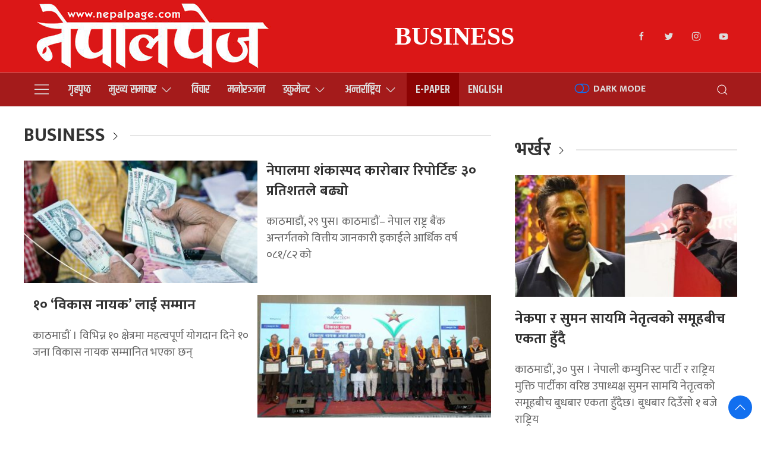

--- FILE ---
content_type: text/html; charset=UTF-8
request_url: https://www.nepalpage.com/category/business/
body_size: 13309
content:
<!DOCTYPE html>
<html lang="en">

  
		<meta property="fb:pages" content="102806264734051" />
        <!-- Required meta tags -->
        <meta charset="utf-8">
		<meta property="fb:pages" content="737640319702735" />
        <meta
            name="viewport"
            content="width=device-width, initial-scale=1, shrink-to-fit=no">
	
		
        <title>
            BUSINESS &laquo;             Nepal Page        </title>
        <meta name='robots' content='max-image-preview:large' />
	<style>img:is([sizes="auto" i], [sizes^="auto," i]) { contain-intrinsic-size: 3000px 1500px }</style>
	<link rel='dns-prefetch' href='//cdnjs.cloudflare.com' />
<link rel='dns-prefetch' href='//kit.fontawesome.com' />
<link rel='dns-prefetch' href='//cdn.jsdelivr.net' />
<link rel='dns-prefetch' href='//ajax.googleapis.com' />
<link rel='dns-prefetch' href='//fonts.googleapis.com' />
<link rel="alternate" type="application/rss+xml" title="Nepal Page &raquo; BUSINESS Category Feed" href="https://www.nepalpage.com/category/business/feed/" />
<script type="text/javascript">
/* <![CDATA[ */
window._wpemojiSettings = {"baseUrl":"https:\/\/s.w.org\/images\/core\/emoji\/16.0.1\/72x72\/","ext":".png","svgUrl":"https:\/\/s.w.org\/images\/core\/emoji\/16.0.1\/svg\/","svgExt":".svg","source":{"concatemoji":"https:\/\/www.nepalpage.com\/wp-includes\/js\/wp-emoji-release.min.js?ver=6.8.2"}};
/*! This file is auto-generated */
!function(s,n){var o,i,e;function c(e){try{var t={supportTests:e,timestamp:(new Date).valueOf()};sessionStorage.setItem(o,JSON.stringify(t))}catch(e){}}function p(e,t,n){e.clearRect(0,0,e.canvas.width,e.canvas.height),e.fillText(t,0,0);var t=new Uint32Array(e.getImageData(0,0,e.canvas.width,e.canvas.height).data),a=(e.clearRect(0,0,e.canvas.width,e.canvas.height),e.fillText(n,0,0),new Uint32Array(e.getImageData(0,0,e.canvas.width,e.canvas.height).data));return t.every(function(e,t){return e===a[t]})}function u(e,t){e.clearRect(0,0,e.canvas.width,e.canvas.height),e.fillText(t,0,0);for(var n=e.getImageData(16,16,1,1),a=0;a<n.data.length;a++)if(0!==n.data[a])return!1;return!0}function f(e,t,n,a){switch(t){case"flag":return n(e,"\ud83c\udff3\ufe0f\u200d\u26a7\ufe0f","\ud83c\udff3\ufe0f\u200b\u26a7\ufe0f")?!1:!n(e,"\ud83c\udde8\ud83c\uddf6","\ud83c\udde8\u200b\ud83c\uddf6")&&!n(e,"\ud83c\udff4\udb40\udc67\udb40\udc62\udb40\udc65\udb40\udc6e\udb40\udc67\udb40\udc7f","\ud83c\udff4\u200b\udb40\udc67\u200b\udb40\udc62\u200b\udb40\udc65\u200b\udb40\udc6e\u200b\udb40\udc67\u200b\udb40\udc7f");case"emoji":return!a(e,"\ud83e\udedf")}return!1}function g(e,t,n,a){var r="undefined"!=typeof WorkerGlobalScope&&self instanceof WorkerGlobalScope?new OffscreenCanvas(300,150):s.createElement("canvas"),o=r.getContext("2d",{willReadFrequently:!0}),i=(o.textBaseline="top",o.font="600 32px Arial",{});return e.forEach(function(e){i[e]=t(o,e,n,a)}),i}function t(e){var t=s.createElement("script");t.src=e,t.defer=!0,s.head.appendChild(t)}"undefined"!=typeof Promise&&(o="wpEmojiSettingsSupports",i=["flag","emoji"],n.supports={everything:!0,everythingExceptFlag:!0},e=new Promise(function(e){s.addEventListener("DOMContentLoaded",e,{once:!0})}),new Promise(function(t){var n=function(){try{var e=JSON.parse(sessionStorage.getItem(o));if("object"==typeof e&&"number"==typeof e.timestamp&&(new Date).valueOf()<e.timestamp+604800&&"object"==typeof e.supportTests)return e.supportTests}catch(e){}return null}();if(!n){if("undefined"!=typeof Worker&&"undefined"!=typeof OffscreenCanvas&&"undefined"!=typeof URL&&URL.createObjectURL&&"undefined"!=typeof Blob)try{var e="postMessage("+g.toString()+"("+[JSON.stringify(i),f.toString(),p.toString(),u.toString()].join(",")+"));",a=new Blob([e],{type:"text/javascript"}),r=new Worker(URL.createObjectURL(a),{name:"wpTestEmojiSupports"});return void(r.onmessage=function(e){c(n=e.data),r.terminate(),t(n)})}catch(e){}c(n=g(i,f,p,u))}t(n)}).then(function(e){for(var t in e)n.supports[t]=e[t],n.supports.everything=n.supports.everything&&n.supports[t],"flag"!==t&&(n.supports.everythingExceptFlag=n.supports.everythingExceptFlag&&n.supports[t]);n.supports.everythingExceptFlag=n.supports.everythingExceptFlag&&!n.supports.flag,n.DOMReady=!1,n.readyCallback=function(){n.DOMReady=!0}}).then(function(){return e}).then(function(){var e;n.supports.everything||(n.readyCallback(),(e=n.source||{}).concatemoji?t(e.concatemoji):e.wpemoji&&e.twemoji&&(t(e.twemoji),t(e.wpemoji)))}))}((window,document),window._wpemojiSettings);
/* ]]> */
</script>

<style id='wp-emoji-styles-inline-css' type='text/css'>

	img.wp-smiley, img.emoji {
		display: inline !important;
		border: none !important;
		box-shadow: none !important;
		height: 1em !important;
		width: 1em !important;
		margin: 0 0.07em !important;
		vertical-align: -0.1em !important;
		background: none !important;
		padding: 0 !important;
	}
</style>
<link rel='stylesheet' id='wp-block-library-css' href='https://www.nepalpage.com/wp-includes/css/dist/block-library/style.min.css?ver=6.8.2' type='text/css' media='all' />
<style id='classic-theme-styles-inline-css' type='text/css'>
/*! This file is auto-generated */
.wp-block-button__link{color:#fff;background-color:#32373c;border-radius:9999px;box-shadow:none;text-decoration:none;padding:calc(.667em + 2px) calc(1.333em + 2px);font-size:1.125em}.wp-block-file__button{background:#32373c;color:#fff;text-decoration:none}
</style>
<style id='global-styles-inline-css' type='text/css'>
:root{--wp--preset--aspect-ratio--square: 1;--wp--preset--aspect-ratio--4-3: 4/3;--wp--preset--aspect-ratio--3-4: 3/4;--wp--preset--aspect-ratio--3-2: 3/2;--wp--preset--aspect-ratio--2-3: 2/3;--wp--preset--aspect-ratio--16-9: 16/9;--wp--preset--aspect-ratio--9-16: 9/16;--wp--preset--color--black: #000000;--wp--preset--color--cyan-bluish-gray: #abb8c3;--wp--preset--color--white: #ffffff;--wp--preset--color--pale-pink: #f78da7;--wp--preset--color--vivid-red: #cf2e2e;--wp--preset--color--luminous-vivid-orange: #ff6900;--wp--preset--color--luminous-vivid-amber: #fcb900;--wp--preset--color--light-green-cyan: #7bdcb5;--wp--preset--color--vivid-green-cyan: #00d084;--wp--preset--color--pale-cyan-blue: #8ed1fc;--wp--preset--color--vivid-cyan-blue: #0693e3;--wp--preset--color--vivid-purple: #9b51e0;--wp--preset--gradient--vivid-cyan-blue-to-vivid-purple: linear-gradient(135deg,rgba(6,147,227,1) 0%,rgb(155,81,224) 100%);--wp--preset--gradient--light-green-cyan-to-vivid-green-cyan: linear-gradient(135deg,rgb(122,220,180) 0%,rgb(0,208,130) 100%);--wp--preset--gradient--luminous-vivid-amber-to-luminous-vivid-orange: linear-gradient(135deg,rgba(252,185,0,1) 0%,rgba(255,105,0,1) 100%);--wp--preset--gradient--luminous-vivid-orange-to-vivid-red: linear-gradient(135deg,rgba(255,105,0,1) 0%,rgb(207,46,46) 100%);--wp--preset--gradient--very-light-gray-to-cyan-bluish-gray: linear-gradient(135deg,rgb(238,238,238) 0%,rgb(169,184,195) 100%);--wp--preset--gradient--cool-to-warm-spectrum: linear-gradient(135deg,rgb(74,234,220) 0%,rgb(151,120,209) 20%,rgb(207,42,186) 40%,rgb(238,44,130) 60%,rgb(251,105,98) 80%,rgb(254,248,76) 100%);--wp--preset--gradient--blush-light-purple: linear-gradient(135deg,rgb(255,206,236) 0%,rgb(152,150,240) 100%);--wp--preset--gradient--blush-bordeaux: linear-gradient(135deg,rgb(254,205,165) 0%,rgb(254,45,45) 50%,rgb(107,0,62) 100%);--wp--preset--gradient--luminous-dusk: linear-gradient(135deg,rgb(255,203,112) 0%,rgb(199,81,192) 50%,rgb(65,88,208) 100%);--wp--preset--gradient--pale-ocean: linear-gradient(135deg,rgb(255,245,203) 0%,rgb(182,227,212) 50%,rgb(51,167,181) 100%);--wp--preset--gradient--electric-grass: linear-gradient(135deg,rgb(202,248,128) 0%,rgb(113,206,126) 100%);--wp--preset--gradient--midnight: linear-gradient(135deg,rgb(2,3,129) 0%,rgb(40,116,252) 100%);--wp--preset--font-size--small: 13px;--wp--preset--font-size--medium: 20px;--wp--preset--font-size--large: 36px;--wp--preset--font-size--x-large: 42px;--wp--preset--spacing--20: 0.44rem;--wp--preset--spacing--30: 0.67rem;--wp--preset--spacing--40: 1rem;--wp--preset--spacing--50: 1.5rem;--wp--preset--spacing--60: 2.25rem;--wp--preset--spacing--70: 3.38rem;--wp--preset--spacing--80: 5.06rem;--wp--preset--shadow--natural: 6px 6px 9px rgba(0, 0, 0, 0.2);--wp--preset--shadow--deep: 12px 12px 50px rgba(0, 0, 0, 0.4);--wp--preset--shadow--sharp: 6px 6px 0px rgba(0, 0, 0, 0.2);--wp--preset--shadow--outlined: 6px 6px 0px -3px rgba(255, 255, 255, 1), 6px 6px rgba(0, 0, 0, 1);--wp--preset--shadow--crisp: 6px 6px 0px rgba(0, 0, 0, 1);}:where(.is-layout-flex){gap: 0.5em;}:where(.is-layout-grid){gap: 0.5em;}body .is-layout-flex{display: flex;}.is-layout-flex{flex-wrap: wrap;align-items: center;}.is-layout-flex > :is(*, div){margin: 0;}body .is-layout-grid{display: grid;}.is-layout-grid > :is(*, div){margin: 0;}:where(.wp-block-columns.is-layout-flex){gap: 2em;}:where(.wp-block-columns.is-layout-grid){gap: 2em;}:where(.wp-block-post-template.is-layout-flex){gap: 1.25em;}:where(.wp-block-post-template.is-layout-grid){gap: 1.25em;}.has-black-color{color: var(--wp--preset--color--black) !important;}.has-cyan-bluish-gray-color{color: var(--wp--preset--color--cyan-bluish-gray) !important;}.has-white-color{color: var(--wp--preset--color--white) !important;}.has-pale-pink-color{color: var(--wp--preset--color--pale-pink) !important;}.has-vivid-red-color{color: var(--wp--preset--color--vivid-red) !important;}.has-luminous-vivid-orange-color{color: var(--wp--preset--color--luminous-vivid-orange) !important;}.has-luminous-vivid-amber-color{color: var(--wp--preset--color--luminous-vivid-amber) !important;}.has-light-green-cyan-color{color: var(--wp--preset--color--light-green-cyan) !important;}.has-vivid-green-cyan-color{color: var(--wp--preset--color--vivid-green-cyan) !important;}.has-pale-cyan-blue-color{color: var(--wp--preset--color--pale-cyan-blue) !important;}.has-vivid-cyan-blue-color{color: var(--wp--preset--color--vivid-cyan-blue) !important;}.has-vivid-purple-color{color: var(--wp--preset--color--vivid-purple) !important;}.has-black-background-color{background-color: var(--wp--preset--color--black) !important;}.has-cyan-bluish-gray-background-color{background-color: var(--wp--preset--color--cyan-bluish-gray) !important;}.has-white-background-color{background-color: var(--wp--preset--color--white) !important;}.has-pale-pink-background-color{background-color: var(--wp--preset--color--pale-pink) !important;}.has-vivid-red-background-color{background-color: var(--wp--preset--color--vivid-red) !important;}.has-luminous-vivid-orange-background-color{background-color: var(--wp--preset--color--luminous-vivid-orange) !important;}.has-luminous-vivid-amber-background-color{background-color: var(--wp--preset--color--luminous-vivid-amber) !important;}.has-light-green-cyan-background-color{background-color: var(--wp--preset--color--light-green-cyan) !important;}.has-vivid-green-cyan-background-color{background-color: var(--wp--preset--color--vivid-green-cyan) !important;}.has-pale-cyan-blue-background-color{background-color: var(--wp--preset--color--pale-cyan-blue) !important;}.has-vivid-cyan-blue-background-color{background-color: var(--wp--preset--color--vivid-cyan-blue) !important;}.has-vivid-purple-background-color{background-color: var(--wp--preset--color--vivid-purple) !important;}.has-black-border-color{border-color: var(--wp--preset--color--black) !important;}.has-cyan-bluish-gray-border-color{border-color: var(--wp--preset--color--cyan-bluish-gray) !important;}.has-white-border-color{border-color: var(--wp--preset--color--white) !important;}.has-pale-pink-border-color{border-color: var(--wp--preset--color--pale-pink) !important;}.has-vivid-red-border-color{border-color: var(--wp--preset--color--vivid-red) !important;}.has-luminous-vivid-orange-border-color{border-color: var(--wp--preset--color--luminous-vivid-orange) !important;}.has-luminous-vivid-amber-border-color{border-color: var(--wp--preset--color--luminous-vivid-amber) !important;}.has-light-green-cyan-border-color{border-color: var(--wp--preset--color--light-green-cyan) !important;}.has-vivid-green-cyan-border-color{border-color: var(--wp--preset--color--vivid-green-cyan) !important;}.has-pale-cyan-blue-border-color{border-color: var(--wp--preset--color--pale-cyan-blue) !important;}.has-vivid-cyan-blue-border-color{border-color: var(--wp--preset--color--vivid-cyan-blue) !important;}.has-vivid-purple-border-color{border-color: var(--wp--preset--color--vivid-purple) !important;}.has-vivid-cyan-blue-to-vivid-purple-gradient-background{background: var(--wp--preset--gradient--vivid-cyan-blue-to-vivid-purple) !important;}.has-light-green-cyan-to-vivid-green-cyan-gradient-background{background: var(--wp--preset--gradient--light-green-cyan-to-vivid-green-cyan) !important;}.has-luminous-vivid-amber-to-luminous-vivid-orange-gradient-background{background: var(--wp--preset--gradient--luminous-vivid-amber-to-luminous-vivid-orange) !important;}.has-luminous-vivid-orange-to-vivid-red-gradient-background{background: var(--wp--preset--gradient--luminous-vivid-orange-to-vivid-red) !important;}.has-very-light-gray-to-cyan-bluish-gray-gradient-background{background: var(--wp--preset--gradient--very-light-gray-to-cyan-bluish-gray) !important;}.has-cool-to-warm-spectrum-gradient-background{background: var(--wp--preset--gradient--cool-to-warm-spectrum) !important;}.has-blush-light-purple-gradient-background{background: var(--wp--preset--gradient--blush-light-purple) !important;}.has-blush-bordeaux-gradient-background{background: var(--wp--preset--gradient--blush-bordeaux) !important;}.has-luminous-dusk-gradient-background{background: var(--wp--preset--gradient--luminous-dusk) !important;}.has-pale-ocean-gradient-background{background: var(--wp--preset--gradient--pale-ocean) !important;}.has-electric-grass-gradient-background{background: var(--wp--preset--gradient--electric-grass) !important;}.has-midnight-gradient-background{background: var(--wp--preset--gradient--midnight) !important;}.has-small-font-size{font-size: var(--wp--preset--font-size--small) !important;}.has-medium-font-size{font-size: var(--wp--preset--font-size--medium) !important;}.has-large-font-size{font-size: var(--wp--preset--font-size--large) !important;}.has-x-large-font-size{font-size: var(--wp--preset--font-size--x-large) !important;}
:where(.wp-block-post-template.is-layout-flex){gap: 1.25em;}:where(.wp-block-post-template.is-layout-grid){gap: 1.25em;}
:where(.wp-block-columns.is-layout-flex){gap: 2em;}:where(.wp-block-columns.is-layout-grid){gap: 2em;}
:root :where(.wp-block-pullquote){font-size: 1.5em;line-height: 1.6;}
</style>
<link rel='stylesheet' id='uikit-style-css' href='https://cdn.jsdelivr.net/npm/uikit@3.4.6/dist/css/uikit.min.css?ver=6.8.2' type='text/css' media='all' />
<link rel='stylesheet' id='base-style-css' href='https://www.nepalpage.com/wp-content/themes/nepalpage/css/base.css?ver=6.8.2' type='text/css' media='all' />
<link rel='stylesheet' id='google-font-css' href='https://fonts.googleapis.com/css?family=Mukta%3A400%2C500%2C700&#038;subset=devanagari&#038;ver=6.8.2' type='text/css' media='all' />
<link rel='stylesheet' id='google-Khand-css' href='https://fonts.googleapis.com/css2?family=Khand%3Awght%40600%3B700&#038;display=swap&#038;ver=6.8.2' type='text/css' media='all' />
<link rel='stylesheet' id='appharu-style-css' href='https://www.nepalpage.com/wp-content/themes/nepalpage/style.css?ver=25.6.1' type='text/css' media='all' />
<script type="text/javascript" src="https://kit.fontawesome.com/7d59914bdd.js?ver=6.8.2" id="font-awesome-js"></script>
<link rel="https://api.w.org/" href="https://www.nepalpage.com/wp-json/" /><link rel="alternate" title="JSON" type="application/json" href="https://www.nepalpage.com/wp-json/wp/v2/categories/8" /><link rel="EditURI" type="application/rsd+xml" title="RSD" href="https://www.nepalpage.com/xmlrpc.php?rsd" />
<meta name="generator" content="WordPress 6.8.2" />
<link rel="icon" href="https://www.nepalpage.com/wp-content/uploads/2021/07/cropped-Nepal-page-logo-png-32x32.png" sizes="32x32" />
<link rel="icon" href="https://www.nepalpage.com/wp-content/uploads/2021/07/cropped-Nepal-page-logo-png-192x192.png" sizes="192x192" />
<link rel="apple-touch-icon" href="https://www.nepalpage.com/wp-content/uploads/2021/07/cropped-Nepal-page-logo-png-180x180.png" />
<meta name="msapplication-TileImage" content="https://www.nepalpage.com/wp-content/uploads/2021/07/cropped-Nepal-page-logo-png-270x270.png" />
        <!-- Global site tag (gtag.js) - Google Analytics -->
<script async src="https://www.googletagmanager.com/gtag/js?id=UA-175316554-1"></script>
<script>
  window.dataLayer = window.dataLayer || [];
  function gtag(){dataLayer.push(arguments);}
  gtag('js', new Date());

  gtag('config', 'UA-175316554-1');
</script>

    </head>

    <body>
        <div id="fb-root"></div>
        <script>
            (function (d, s, id) {
                var js,
                    fjs = d.getElementsByTagName(s)[0];
                if (d.getElementById(id)) 
                    return;
                js = d.createElement(s);
                js.id = id;
                js.src = "//connect.facebook.net/en_US/sdk.js#xfbml=1&version=v2.10&appId=40151482661930" +
                        "1";
                fjs
                    .parentNode
                    .insertBefore(js, fjs);
            }(document, 'script', 'facebook-jssdk'));
        </script>
        
        <nav class="top-nav cat-8 cat-0">
            
            <div class="uk-container">
                <div uk-grid="uk-grid">
                    <div class="uk-width-2-5@m">
                        <ul class="uk-navbar-nav">
                            <li class="uk-active" style="position: relative;">
                            <a href="/"><img src="https://www.nepalpage.com/wp-content/themes/nepalpage/img/nepalpage-logo.png" alt="Logo" class="ah-khb-logo"></a>

                            </li>
                        </ul>
                    </div>
                    <div class="uk-width-2-5@m  uk-flex uk-flex-center mobile-headaer-social" style="align-items: center;">
                                <div>
                                <h1 class="custom-title uk-margin-remove-bottom cat-8">
                                    BUSINESS                                </h1>

                                </div>                           
                            </div>
                        <div class="uk-width-1-5@m uk-flex uk-flex-middle uk-flex-right mobile-headaer-social">
                            <nav  class="uk-navbar-container" style="background: transparent;" uk-navbar>
                                <div class="uk-navbar-right">
                                    <ul class="uk-navbar-nav social-icon">
                                    <li>
                                    <a href="https://www.facebook.com/Nepalpageofficial/" target="_blank">
                                        <span uk-icon="icon: facebook; ratio: 0.8"></span>
                                    </a>
                                </li>
                                <li>
                                    <a href="https://twitter.com/nepalpageabc" target="_blank">
                                        <span uk-icon="icon: twitter; ratio: 0.8"></span></a>
                                </li>
                                <li>
                                    <a href="/" target="_blank">
                                        <span uk-icon="icon: instagram; ratio: 0.8"></span></a>
                                </li>
                                <li>
                                    <a href="https://www.youtube.com/channel/UC2srO697v2SMMdLNLsldAkg" target="_blank">
                                        <span uk-icon="icon: youtube; ratio: 0.8"></span></a>
                                </li>

                                    </ul>

                                </div>

                            </nav>
                        </div>

                    </div>
                </div>
            </div>

        <div class="np-border wbg catnav-8" uk-sticky="uk-sticky" style="z-index: 990;">
            <div class="uk-container">
                <nav class="uk-navbar uk-position-relative nav-edit" uk-navbar>
    <div class="uk-navbar-left">
        <ul class="uk-navbar-nav menu-icon">
            <li uk-toggle="target: #offcanvas-nav">
                <a href="!" style="color:#ddd;"><span uk-icon="icon: menu;ratio: 1.5"></span></a>
            </li>
        </ul>
    </div>
    <div class="uk-navbar-left uk-visible@m">
        <ul class="uk-navbar-nav navigation-bar">
            <li>
                <a href="/">गृहपृष्‍ठ</a>
            </li>
            <li>
                <a href="/?cat=3">मुख्य समाचार<span uk-icon="icon: chevron-down; ratio: 1.2" class="dropdown-icon"></span></a>
                <div class="uk-navbar-dropdown dropdown-list">
                    <ul class="uk-nav uk-navbar-dropdown-nav">
                        <li><a href="/?cat=11">राजनीति</a></li>
                        <li><a href="/?cat=8">व्यवसाय</a></li>
                        <li><a href="/?cat=10">धर्म/संस्कृति</a></li>
                        <li><a href="/?cat=9">जीवनशैली</a></li>
                        <li><a href="/?cat=49">स्वास्थ्य</a></li>
                        <li><a href="/?cat=14">खेलकुद</a></li>
                    </ul>
                </div>
            </li>
            <li>
                <a href="/?cat=12">विचार</a>
            </li>
            <li>
                <a href="/?cat=4">मनोरञ्जन</a>
            </li>
            <li>
                <a href="/?cat=128">डकुमेन्ट<span uk-icon="icon: chevron-down; ratio: 1.2"
                        class="dropdown-icon"></span></a>
                <div class="uk-navbar-dropdown dropdown-list">
                    <ul class="uk-nav uk-navbar-dropdown-nav">
                        <li><a href="/?cat=135">LETTERS </a></li>
                        <li><a href="/?cat=136">BOOK </a></li>
                        <li><a href="/?cat=137">APPEAL</a></li>
                    </ul>
                </div>
            </li>
            <li>
                <a href="/?cat=6">अन्तर्राष्ट्रिय<span uk-icon="icon: chevron-down; ratio: 1.2" class="dropdown-icon"></span></a>
                <div class="uk-navbar-dropdown dropdown-list">
                    <ul class="uk-nav uk-navbar-dropdown-nav">
                        <li><a href="/?cat=146">SOUTH ASIA </a></li>
                        <li><a href="/?cat=147">USA</a></li>
                        <li><a href="/?cat=148">EUROPE</a></li>
                        <li><a href="/?cat=152">AUS</a></li>
                        <li><a href="/?cat=151">MIDDLE EAST</a></li>
                        <li><a href="/?cat=150">WEST ASIA</a></li>
                        <li><a href="/?cat=149">IN GROUND</a></li>
                    </ul>
                </div>
            </li>
            <li>
                <a href="https://www.nepalpage.com/nepal-page-epaper/" style="background: #8b0303;">E-paper</a>
            </li>
            <li>
                <a href="https://english.nepalpage.com/">English</a>
            </li>
        </ul>
    </div>

    <div class="uk-navbar-right">
        <ul class="uk-navbar-nav uk-flex-right@m">
            <li title="Dark Mode">
                <a href="#" style="color:#ddd;">
                    <label>
                        <input id="dmcheck" class="uk-checkbox" type="checkbox">
                        <svg id="dmoff" class="bi bi-toggle-off" width="30px" height="25px" viewBox="0 0 16 16"
                            fill="currentColor" xmlns="http://www.w3.org/2000/svg">
                            <path fill-rule="evenodd"
                                d="M11 4a4 4 0 010 8H8a4.992 4.992 0 002-4 4.992 4.992 0 00-2-4h3zm-6 8a4 4 0 110-8 4 4 0 010 8zM0 8a5 5 0 005 5h6a5 5 0 000-10H5a5 5 0 00-5 5z"
                                clip-rule="evenodd" />
                        </svg>
                        <svg id="dmon" class="bi bi-toggle-on" width="30px" height="25px" viewBox="0 0 16 16"
                            fill="currentColor" xmlns="http://www.w3.org/2000/svg">
                            <path fill-rule="evenodd"
                                d="M5 3a5 5 0 000 10h6a5 5 0 000-10H5zm6 9a4 4 0 100-8 4 4 0 000 8z"
                                clip-rule="evenodd" />
                        </svg>
                        <span class="uk-visible@m">Dark Mode</span>
                    </label>
                </a>
            </li>
            <li class="uk-visible@m search-mobile">
                <a href="#">
                    <form action="/" role="search" class="uk-search uk-search-default" method="get">
                        <button class="uk-search-icon-flip" uk-search-icon></button>
                        <input name="s" id="s" class="uk-search-input" type="search"
                            value="" style="border:none" placeholder="Search...">
                    </form>
                </a>
            </li>
        </ul>

    </div>
    <div class="uk-navbar-right">

        <a class="uk-navbar-toggle" href="#modal-full" uk-search-icon uk-toggle></a>

    </div>
</nav>
<div id="modal-full" class="uk-modal-full uk-modal" uk-modal>
    <div class="uk-modal-dialog uk-flex uk-flex-center uk-flex-middle" uk-height-viewport>
        <button class="uk-modal-close-full" type="button" uk-close></button>
        <form action="/" role="search" class="uk-search uk-search-large">
            <input class="uk-search-input uk-text-center" name="s" id="s" type="search" placeholder="Search..."
                autofocus value="">
        </form>
    </div>
</div>            </div>
        </div>
        </nav>

        <div id="offcanvas-nav" class="uk-offcanvas" uk-offcanvas="mode: push; overlay: true">
    <div class="uk-offcanvas-bar">
                <img data-src="https://www.nepalpage.com/wp-content/uploads/2020/11/footer-nepal-page.png" width="" height="" alt="" uk-img> 
        <hr>
        <div class="uk-hidden@m search-mobile">
            <form action="/" role="search" class="uk-search uk-search-default">
                <button class="uk-search-icon-flip" uk-search-icon></button>
                <input name="s" id="s" class="uk-search-input" type="search" value=""
                    style="border:none" placeholder="Search...">
            </form>
            <hr>
        </div>
        <div class="uk-section uk-padding-remove-top uk-margin-small-bottom uk-padding-remove-bottom">
            <div class="uk-container uk-padding-remove">
                <div class="uk-grid-match uk-child-width-1-2@m" uk-grid>
                    <div>
                        <ul class="uk-list uk-list-divider">
                            <li><a href="/"><span class="uk-margin-small-right" uk-icon="home"></span>गृहपृष्‍ठ</a></li>
                            <li><a href="/?cat=2"><span class="uk-margin-small-right" uk-icon="file-edit"></span>मुख्य समाचार</a></li>
                            <li><a href="/?cat=11"><span class="uk-margin-small-right" uk-icon="users"></span>राजनीति</a></li>
                            <li><a href="/?cat=7"><span class="uk-margin-small-right" uk-icon="microphone"></span>अन्तर्वार्ता</a></li>
                            <li><a href="/?cat=8"><span class="uk-margin-small-right" uk-icon="users"></span>व्यवसाय</a></li>
                            <li><a href="/?cat=14"><span class="uk-margin-small-right" uk-icon="lifesaver"></span>खेलकुद</a></li>
                            <li><a href="/?cat=9"><span class="uk-margin-small-right" uk-icon="triangle-right"></span>जीवनशैली</a></li>
                            <li><a href="/?cat=4"><span class="uk-margin-small-right" uk-icon="happy"></span>मनोरञ्जन</a></li>
                            <li><a href="/?cat=6"><span class="uk-margin-small-right" uk-icon="world"></span>अन्तर्राष्ट्रिय</a></li>
                        </ul>
                    </div>
                    <div>
                        <ul class="uk-list uk-list-divider">
                            <li>
                                <a href="/?cat=127"><strong><span class="uk-margin-small-right" uk-icon="triangle-down"></span>प्रदेश</strong></a> 
                            </li>
                            <li><a href="/?cat=129"><img class="uk-border-circle mr-2" width="40" height="40" src="https://www.nepalpage.com/wp-content/themes/nepalpage/img/provience-1.png">प्रदेश-१</a></li>
                            <li><a href="/?cat=130"><img class="uk-border-circle mr-2" width="40" height="40" src="https://www.nepalpage.com/wp-content/themes/nepalpage/img/Provience-2.png">मधेस</a></li>
                            <li><a href="/?cat=131"><img class="uk-border-circle mr-2" width="40" height="40" src="https://www.nepalpage.com/wp-content/themes/nepalpage/img/provience-3.png">बागमती</a></li>
                            <li><a href="/?cat=132"><img class="uk-border-circle mr-2" width="40" height="40" src="https://www.nepalpage.com/wp-content/themes/nepalpage/img/provience-4.png">गण्डकी</a></li>
                            <li><a href="/?cat=43"><img class="uk-border-circle mr-2" width="40" height="40" src="https://www.nepalpage.com/wp-content/themes/nepalpage/img/provience-5.png">लुम्बिनी</a></li>
                            <li><a href="/?cat=133"><img class="uk-border-circle mr-2" width="40" height="40" src="https://www.nepalpage.com/wp-content/themes/nepalpage/img/provience-6.png">कर्णाली</a></li>
                            <li><a href="/?cat=134"><img class="uk-border-circle mr-2" width="40" height="40" src="https://www.nepalpage.com/wp-content/themes/nepalpage/img/provience-7.png">सुदूरपश्चिम</a></li>
                            <hr>
                        </ul>
                    </div>
                </div>

            </div>
        </div>
        <div class="custom">
            <div class="uk-margin">
                <a href="https://twitter.com/nepalpage1" target="_blank" class="uk-icon-button uk-margin-small-right" uk-icon="twitter"></a>
                <a href="https://www.facebook.com/Nepalpageofficial/" target="_blank" class="uk-icon-button  uk-margin-small-right" uk-icon="facebook"></a>
                <a href="https://www.youtube.com/channel/UC2srO697v2SMMdLNLsldAkg" class="uk-icon-button" uk-icon="youtube" target="_blank"></a>
            </div>
        </div>

    </div>
</div>
        <div class="uk-container uk-margin-top">
<div uk-grid>
    <div class="uk-width-2-3@m">
        <div class="cat-title uk-flex uk-flex-between uk-flex-middle">
        <h2 class="uk-heading-line uk-width-expand"><span><a href="/?cat=">BUSINESS</a> <span
                    uk-icon="chevron-right"></span></span></h2>
        </div>
        <div class="uk-grid" uk-height-match="target: .uk-card;row:false;" uk-grid>
<div>
<div class="uk-card uk-card-hover uk-card-default uk-grid-collapse uk-child-width-1-2@s uk-margin"  uk-grid>
    <div class="uk-card-media-left uk-cover-container">
        <a href="https://www.nepalpage.com/2026/01/13/250168/"><img src="https://www.nepalpage.com/wp-content/uploads/2026/01/baning-400x220.jpg" uk-cover></a>
        <canvas width="100%" height="200"></canvas>
    </div>
    <div>
        <div class="uk-card-body" style="padding: 0px 15px;">
            <h3 class="uk-card-title"><a href="https://www.nepalpage.com/2026/01/13/250168/" class="ah">नेपालमा शंकास्पद कारोबार रिपोर्टिङ ३० प्रतिशतले बढ्यो</a></h3>
            <p>काठमाडौं, २९ पुस। काठमाडौं– नेपाल राष्ट्र बैंक अन्तर्गतको वित्तीय जानकारी इकाईले आर्थिक वर्ष ०८१/८२ को</p>
        </div>
    </div>
</div>
<div class="uk-card uk-card-hover uk-card-default uk-grid-collapse uk-child-width-1-2@s uk-margin" uk-grid>
    <div class="uk-flex-last@s uk-card-media-right uk-cover-container">
        <a href="https://www.nepalpage.com/2026/01/05/249395/"><img src="https://www.nepalpage.com/wp-content/uploads/2026/01/60c3061e-e500-4251-9564-d09a340be3f3-400x220.jpg" uk-cover></a>
        <canvas  width="100%" height="200"></canvas>
    </div>
    <div>
        <div class="uk-card-body" style="padding: 0px 15px;">
            <h3 class="uk-card-title"><a href="https://www.nepalpage.com/2026/01/05/249395/"<a href="https://www.nepalpage.com/2026/01/05/249395/" class="ah">१० ‘विकास नायक’ लाई सम्मान</a></h3>
            <p>काठमाडौं । विभिन्न १० क्षेत्रमा महत्वपूर्ण योगदान दिने १० जना विकास नायक सम्मानित भएका छन्</p>
        </div>
    </div>
</div>
<div class="uk-card uk-card-hover uk-card-default uk-grid-collapse uk-child-width-1-2@s uk-margin"  uk-grid>
    <div class="uk-card-media-left uk-cover-container">
        <a href="https://www.nepalpage.com/2026/01/03/249293/"><img src="https://www.nepalpage.com/wp-content/uploads/2026/01/chandra-dhakal-1-400x220.jpg" uk-cover></a>
        <canvas width="100%" height="200"></canvas>
    </div>
    <div>
        <div class="uk-card-body" style="padding: 0px 15px;">
            <h3 class="uk-card-title"><a href="https://www.nepalpage.com/2026/01/03/249293/" class="ah">सहज रुपमा व्यवसाय गर्ने वातावरण नभएसम्म आर्थिक गतिविधि चलायमान हुँदैन : चन्द्र ढकाल</a></h3>
            <p>काठमाडौं, १९ पुस । नेपाल उद्योग वाणिज्य महासंघका अध्यक्ष चन्द्र ढकालले सहज रुपमा व्यवसाय गर्ने</p>
        </div>
    </div>
</div>
<div class="uk-card uk-card-hover uk-card-default uk-grid-collapse uk-child-width-1-2@s uk-margin" uk-grid>
    <div class="uk-flex-last@s uk-card-media-right uk-cover-container">
        <a href="https://www.nepalpage.com/2026/01/01/249033/"><img src="https://www.nepalpage.com/wp-content/uploads/2022/01/544447991gold-400x220.jpeg" uk-cover></a>
        <canvas  width="100%" height="200"></canvas>
    </div>
    <div>
        <div class="uk-card-body" style="padding: 0px 15px;">
            <h3 class="uk-card-title"><a href="https://www.nepalpage.com/2026/01/01/249033/"<a href="https://www.nepalpage.com/2026/01/01/249033/" class="ah">सुनचाँदीको मूल्यमा गिरावट,तोलाको कतिमा हुँदैछ कारोबार ?</a></h3>
            <p>काठमाडौं, १७ पुस । नेपाली बजारमा सुनको मूल्यमा आज पनि गिरावट आएको छ। बुधबार १</p>
        </div>
    </div>
</div>
<div class="uk-card uk-card-hover uk-card-default uk-grid-collapse uk-child-width-1-2@s uk-margin"  uk-grid>
    <div class="uk-card-media-left uk-cover-container">
        <a href="https://www.nepalpage.com/2025/12/28/248678/"><img src="https://www.nepalpage.com/wp-content/uploads/2022/01/544447991gold-400x220.jpeg" uk-cover></a>
        <canvas width="100%" height="200"></canvas>
    </div>
    <div>
        <div class="uk-card-body" style="padding: 0px 15px;">
            <h3 class="uk-card-title"><a href="https://www.nepalpage.com/2025/12/28/248678/" class="ah">एक तोला सु्नको मूल्य २ लाख ७० हजार नाघ्यो</a></h3>
            <p>काठमाडौं, १३ पुस । नेपाली बजारमा आइतबार सुनको मूल्य हालसम्मकै उच्च विन्दुमा पुगेको छ। नेपाल</p>
        </div>
    </div>
</div>
<div class="uk-card uk-card-hover uk-card-default uk-grid-collapse uk-child-width-1-2@s uk-margin" uk-grid>
    <div class="uk-flex-last@s uk-card-media-right uk-cover-container">
        <a href="https://www.nepalpage.com/2025/12/17/248061/"><img src="https://www.nepalpage.com/wp-content/uploads/2025/12/image-15-400x220.jpg" uk-cover></a>
        <canvas  width="100%" height="200"></canvas>
    </div>
    <div>
        <div class="uk-card-body" style="padding: 0px 15px;">
            <h3 class="uk-card-title"><a href="https://www.nepalpage.com/2025/12/17/248061/"<a href="https://www.nepalpage.com/2025/12/17/248061/" class="ah">नेपालमा मूल्यवृद्धि ५० वर्षयताकै सबैभन्दा कम:के फरक पर्छ ?सजिलोगरी बुझौं !</a></h3>
            <p>काठमाडौँ २,पुस : नेपालमा अहिले सामानको मूल्य बढ्ने दर (मुद्रास्फीति) १.११ प्रतिशत मात्र छ। यो</p>
        </div>
    </div>
</div>
<div class="uk-card uk-card-hover uk-card-default uk-grid-collapse uk-child-width-1-2@s uk-margin"  uk-grid>
    <div class="uk-card-media-left uk-cover-container">
        <a href="https://www.nepalpage.com/2025/12/16/247921/"><img src="https://www.nepalpage.com/wp-content/uploads/2022/09/Nepal-oil1-400x220.jpg" uk-cover></a>
        <canvas width="100%" height="200"></canvas>
    </div>
    <div>
        <div class="uk-card-body" style="padding: 0px 15px;">
            <h3 class="uk-card-title"><a href="https://www.nepalpage.com/2025/12/16/247921/" class="ah">डिजेल र मट्टितेलको मूल्य घट्यो, पेट्रोलको बढ्यो</a></h3>
            <p>काठमाडौँ, १ पुस । नेपाल आयल निगमले डिजेल र मट्टितेलको मूल्य घटाएको छ, भने पेट्रोलको</p>
        </div>
    </div>
</div>
<div class="uk-card uk-card-hover uk-card-default uk-grid-collapse uk-child-width-1-2@s uk-margin" uk-grid>
    <div class="uk-flex-last@s uk-card-media-right uk-cover-container">
        <a href="https://www.nepalpage.com/2025/12/10/247444/"><img src="https://www.nepalpage.com/wp-content/uploads/2025/12/Pokhara-Airport-Corruption-Ministers-1765106727-400x220.png" uk-cover></a>
        <canvas  width="100%" height="200"></canvas>
    </div>
    <div>
        <div class="uk-card-body" style="padding: 0px 15px;">
            <h3 class="uk-card-title"><a href="https://www.nepalpage.com/2025/12/10/247444/"<a href="https://www.nepalpage.com/2025/12/10/247444/" class="ah">पोखरा अन्तर्राष्ट्रिय विमानस्थल निर्माणमा भ्रष्टाचार : को–को जोडिए, कसरी ? (तालिकामा हेर्नुहोस्)</a></h3>
            <p>काठमाडौँ, २४ मङ्सिर २०८२ । चिनियाँ ऋण सहयोगमा निर्माण भएको पोखरा क्षेत्रीय अन्तर्राष्ट्रिय विमानस्थल परियोजना</p>
        </div>
    </div>
</div>
<div class="uk-card uk-card-hover uk-card-default uk-grid-collapse uk-child-width-1-2@s uk-margin"  uk-grid>
    <div class="uk-card-media-left uk-cover-container">
        <a href="https://www.nepalpage.com/2025/12/09/247365/"><img src="https://www.nepalpage.com/wp-content/uploads/2022/02/Gold-34-900x600-1-400x220.jpg" uk-cover></a>
        <canvas width="100%" height="200"></canvas>
    </div>
    <div>
        <div class="uk-card-body" style="padding: 0px 15px;">
            <h3 class="uk-card-title"><a href="https://www.nepalpage.com/2025/12/09/247365/" class="ah">सुनको मूल्य आज पनि घट्यो,चाँदी तोलाको ३ हजार ६०० पुग्यो</a></h3>
            <p>काठमाडौं, २३ मंसिर । नेपाली बजारमा सुनको मूल्य आज पनि घटेको छ। अघिल्लो दिन सोमबार</p>
        </div>
    </div>
</div>
<div class="uk-card uk-card-hover uk-card-default uk-grid-collapse uk-child-width-1-2@s uk-margin" uk-grid>
    <div class="uk-flex-last@s uk-card-media-right uk-cover-container">
        <a href="https://www.nepalpage.com/2025/12/07/247272/"><img src="https://www.nepalpage.com/wp-content/uploads/2025/12/pokhara-airport-1759565455-400x220.jpeg" uk-cover></a>
        <canvas  width="100%" height="200"></canvas>
    </div>
    <div>
        <div class="uk-card-body" style="padding: 0px 15px;">
            <h3 class="uk-card-title"><a href="https://www.nepalpage.com/2025/12/07/247272/"<a href="https://www.nepalpage.com/2025/12/07/247272/" class="ah">५ पूर्वमन्त्री र सचिवसहित ५६ जनाविरूद्ध ८ अर्ब ३६ करोड विगो दाबीसहित भ्रष्टाचार मुद्दा</a></h3>
            <p>पूर्वमन्त्रीहरू भीम आचार्य, रामकुमार श्रेष्ठ, दिपक अमात्य, डा.रामशरण महत र पोष्टबहादुर बोगटी, पूर्वसचिव मधु मरासिनी,</p>
        </div>
    </div>
</div>
<div class="uk-card uk-card-hover uk-card-default uk-grid-collapse uk-child-width-1-2@s uk-margin"  uk-grid>
    <div class="uk-card-media-left uk-cover-container">
        <a href="https://www.nepalpage.com/2025/12/05/247144/"><img src="https://www.nepalpage.com/wp-content/uploads/2025/12/images-34.jpeg" uk-cover></a>
        <canvas width="100%" height="200"></canvas>
    </div>
    <div>
        <div class="uk-card-body" style="padding: 0px 15px;">
            <h3 class="uk-card-title"><a href="https://www.nepalpage.com/2025/12/05/247144/" class="ah">इन्डिगो एअरलायन्स संकटः ५५० भन्दा बढी उडान रद्द</a></h3>
            <p>काठमाडौं १९ मंसिर । भारतको अग्रणी वायुसेवा प्रदायक इन्डिगो एयरलाइन्सको परिचालन सङ्कट चौथो दिनमा प्रवेश</p>
        </div>
    </div>
</div>
<div class="uk-card uk-card-hover uk-card-default uk-grid-collapse uk-child-width-1-2@s uk-margin" uk-grid>
    <div class="uk-flex-last@s uk-card-media-right uk-cover-container">
        <a href="https://www.nepalpage.com/2025/12/04/247071/"><img src="https://www.nepalpage.com/wp-content/uploads/2022/01/544447991gold-400x220.jpeg" uk-cover></a>
        <canvas  width="100%" height="200"></canvas>
    </div>
    <div>
        <div class="uk-card-body" style="padding: 0px 15px;">
            <h3 class="uk-card-title"><a href="https://www.nepalpage.com/2025/12/04/247071/"<a href="https://www.nepalpage.com/2025/12/04/247071/" class="ah">सुनको भाउ आज तोलामा ८ सय रुपैयाँले घट्यो</a></h3>
            <p>काठमाडौं, १८ मंसिर । सुनको भाउ आज तोलामा आठ सय रुपैयाँले घटेको छ । आज</p>
        </div>
    </div>
</div>
<div class="uk-section uk-section-muted"><ul class="uk-pagination uk-flex-center">
<li class="uk-active" class="page-item"><a href="https://www.nepalpage.com/category/business/" class="page-link">1</a></li>
<li class="page-item"><a href="https://www.nepalpage.com/category/business/page/2/" class="page-link">2</a></li>
<li class="page-item"><a href="https://www.nepalpage.com/category/business/page/3/" class="page-link">3</a></li>
<li  class="page-item"><a href="#" class="page-link">...</a></li><li  class="page-item"><a href="https://www.nepalpage.com/category/business/page/122/" class="page-link">122</a></li>
<li  class="page-item"><i class="page-link"><a href="https://www.nepalpage.com/category/business/page/2/" >Next Page &raquo;</a></i></li>
</ul></div>
</div>
</div>    </div>
    <!-- .col-md-8 -->
    <div class="uk-width-1-3@m">
        <aside>
    <div class="fb-page" data-href="https://www.facebook.com/Nepalpageofficial/" data-width="500" data-small-header="false"
        data-adapt-container-width="true" data-hide-cover="false" data-show-facepile="true">
        <blockquote cite="https://www.facebook.com/Nepalpageofficial/" class="fb-xfbml-parse-ignore"><a
                href="https://www.facebook.com/Nepalpageofficial/">Nepal Page</a></blockquote>
    </div>
</aside>
<aside>
    <div class="cat-title uk-flex uk-flex-between uk-flex-middle">
        <h2 class="uk-heading-line uk-width-expand"><span><a href="/">भर्खर</a> <span
                    uk-icon="chevron-right"></span></span></h2>
    </div>
<div class="popular uk-grid-small uk-child-width-1-1@s" uk-grid="uk-grid">
        <div class="uk-card uk-card-small">
        <div class="uk-card-media-top">
            <a href="https://www.nepalpage.com/2026/01/14/250182/">
                <img width="300" height="165" src="https://www.nepalpage.com/wp-content/uploads/2026/01/suman-and-prachanda-1768355756-400x220.jpg" class="attachment-medium size-medium wp-post-image" alt="" decoding="async" loading="lazy" />            </a>
        </div>
        <div class="uk-margin-top">
            <h3 class="uk-card-title"><a href="https://www.nepalpage.com/2026/01/14/250182/" class="ah">नेकपा र सुमन सायमि नेतृत्वको समूहबीच एकता हुँदै</a></h3>
            <p>काठमाडौं, ३० पुस । नेपाली कम्युनिस्ट पार्टी र राष्ट्रिय मुक्ति पार्टीका वरिष्ठ उपाध्यक्ष सुमन सामयि नेतृत्वको समूहबीच बुधबार एकता हुँदैछ। बुधबार दिउँसो १ बजे राष्ट्रिय</p>
        </div>
    </div>
    <div class="small-list custom-list uk-flex uk-flex-column uk-flex-between">
                <div class="list-item margin-s">
            <div class="uk-card uk-card-small uk-grid-collapse" uk-grid>
                <div class="uk-width-2-5 uk-flex-last@s uk-card-media-left uk-cover-container">
                    <a href="https://www.nepalpage.com/2026/01/14/250179/"><img src="https://www.nepalpage.com/wp-content/uploads/2026/01/pic_0cj2Y1gr1n-400x220.jpg"
                            uk-cover></a>
                    <canvas width="100" height="100"></canvas>
                </div>
                <div class="uk-width-3-5">
                    <div class="margin-s-l uk-margin-small-left">
                        <h3 class="uk-card-title uk-margin-small-top">
                            <a href="https://www.nepalpage.com/2026/01/14/250179/" class="ah">कांग्रेसको &#8216;विद्रोह महाधिवेशन&#8217; निर्णायक मोडमा: देउवा अडानबाट पछि नहटेपछि वार्ता भाँडियो, निर्वाचनतर्फ उन्मुख!</a>
                        </h3>
                        <div class="uk-text-meta uk-margin-remove">
                            <span uk-icon="clock"></span> 7 days ago                        </div>
                    </div>
                </div>
            </div>
        </div>
                <div class="list-item margin-s">
            <div class="uk-card uk-card-small uk-grid-collapse" uk-grid>
                <div class="uk-width-2-5 uk-flex-last@s uk-card-media-left uk-cover-container">
                    <a href="https://www.nepalpage.com/2026/01/13/250177/"><img src="https://www.nepalpage.com/wp-content/uploads/2020/12/Sher-bahadur-Dauba-400x220.jpg"
                            uk-cover></a>
                    <canvas width="100" height="100"></canvas>
                </div>
                <div class="uk-width-3-5">
                    <div class="margin-s-l uk-margin-small-left">
                        <h3 class="uk-card-title uk-margin-small-top">
                            <a href="https://www.nepalpage.com/2026/01/13/250177/" class="ah">रातिसम्म मिलाउँछौँ, अन्यथा निर्णयमा किन जानु पर्दैन – देउवा</a>
                        </h3>
                        <div class="uk-text-meta uk-margin-remove">
                            <span uk-icon="clock"></span> 1 week ago                        </div>
                    </div>
                </div>
            </div>
        </div>
                <div class="list-item margin-s">
            <div class="uk-card uk-card-small uk-grid-collapse" uk-grid>
                <div class="uk-width-2-5 uk-flex-last@s uk-card-media-left uk-cover-container">
                    <a href="https://www.nepalpage.com/2026/01/13/250145/"><img src="https://www.nepalpage.com/wp-content/uploads/2026/01/RT-Oli-1768289578-400x220.jpg"
                            uk-cover></a>
                    <canvas width="100" height="100"></canvas>
                </div>
                <div class="uk-width-3-5">
                    <div class="margin-s-l uk-margin-small-left">
                        <h3 class="uk-card-title uk-margin-small-top">
                            <a href="https://www.nepalpage.com/2026/01/13/250145/" class="ah">रुसी च्यानल ‘आरटी’को अन्तर्वार्ता, ओलीले के–के भने ?(भिडियो)</a>
                        </h3>
                        <div class="uk-text-meta uk-margin-remove">
                            <span uk-icon="clock"></span> 1 week ago                        </div>
                    </div>
                </div>
            </div>
        </div>
            </div>
</div>
    </div>
</div>
<!-- .row -->
</div>
<a href="#" uk-totop="uk-totop" uk-scroll="uk-scroll"></a>
<div class="footer-nav  uk-margin-large-top">
    <div class="uk-container">
        <nav class="uk-navbar-container npdark-nav" uk-navbar="uk-navbar">
            <div class="uk-navbar-left">
                <ul class="uk-navbar-nav">
                    <li class="home">
                        <a href="/">गृहपृष्‍ठ</a>
                    </li>
                    <li class="bichar">
                        <a href="/?cat=3">मुख्य समाचार</a>
                    </li>
                    <li class="artha">
                        <a href="/?cat=8">व्यवसाय</a>
                    </li>
                    <li class="paryatan">
                        <a href="/?cat=15">पर्यटन</a>
                    </li>
                    <li class="helth">
                        <a href="/?cat=9">जीवनशैली</a>
                    </li>
                    <li class="khel">
                        <a href="/?cat=14">खेलकुद</a>
                    </li>
                    <li class="rajniti">
                        <a href="/?cat=11">राजनीति</a>
                    </li>
                    <li class="home">
                        <a href="/?cat=6">अन्तर्राष्ट्रिय</a>
                    </li>
                    <li class="bichar">
                        <a href="/?cat=7">अन्तर्वार्ता</a>
                    </li>
                    <li class="artha">
                        <a href="/?cat=5">भिडियो</a>
                    </li>
                    <li class="helth">
                        <a href="/?cat=13">अन्य</a>
                    </li>
                    <li class="khel">
                        <a href="/?cat=2">समाचार</a>
                    </li>
                </ul>
            </div>
        </nav>
    </div>
</div>
<div
    class="wbg uk-margin-small-top uk-section-muted uk-padding-remove-bottom uk-padding-remove-bottom uk-margin-small-bottom uk-padding-small-top">
    <div class="uk-container">
        <div class="uk-grid-margin uk-grid" uk-grid="">
            <div class="uk-width-1-4@m">
                <div class="uk-margin">
                    <div class="uk-margin  contact-navigation">
                        <a href="/"><img src="https://www.nepalpage.com/wp-content/themes/nepalpage/img/nepalpage-logo.png"
                                class="uk-margin-bottom" style="background: #000;border-radius: 5px;">
                        </a>
                        <ul class="uk-nav" uk-nav="uk-nav">
                            <li>
                                <p>
                                    <span class="uk-margin-small-right" uk-icon="home"></span>
                                    नेपाल न्युज एजेन्सी प्रा.लि
                                </p>
                            </li>
                            <li>
                                <p>
                                    <span class="uk-margin-small-right" uk-icon="location"></span>
                                    पुतलीसडक, काठमाडौं नेपाल
                                </p>

                            </li>
                            <li>
                                <p>
                                    <span class="uk-margin-small-right" uk-icon="phone"></span>
                                    ०१-४०१११२२, ०१-४०१११२४
                                </p>
                                <!-- , 01-4011125 -->

                            </li>
                            <li>
                                <p>
                                    <span class="uk-margin-small-right" uk-icon="mail"></span>
                                    <!-- <a href="abcnepal.tvnews@gmail.com" target="_blank">abcnepal.tvnews@nepalpage.com</a> -->
                                    <a href="news@nepalpage.com" target="_blank"><span class="__cf_email__" data-cfemail="d3bdb6a4a093bdb6a3b2bfa3b2b4b6fdb0bcbe">[email&#160;protected]</span></a>
                                </p>

                            </li>
                            <p style="font-size: 15px;">सूचना तथा प्रसारण विभाग दर्ता नं. २००१।०७७–०७८
                            </p>
                            <li>
                            </li>
                        </ul>
                    </div>

                    <div class="uk-margin">

                        <div class="credit"> &copy;2026 Nepal Page |
                            Website by <a href="https://www.appharu.com?ref=nepalpage"
                                class="uk-text-primary">appharu.com</a> </div>
                    </div>
                </div>
            </div>
            <div class="uk-width-1-2@m uk-grid-divider">
                <div class="uk-section uk-padding-remove-top uk-padding-remove-bottom">
                    <div class="uk-container">
                        <div class="uk-child-width-1-2" uk-grid="uk-grid">
                            <div>
                                <h3 style="margin-bottom: 10px;    font-family: unset;">हाम्रो टिम</h3>

                                <ul class="uk-nav" uk-nav="uk-nav">
                                    <li class="uk-margin-small-bottom">
                                        <p class="uk-text-bolde derecotr_info uk-margin-remove-bottom">अध्यक्ष/प्रधान सम्पादक</p>
                                        <a href="/" class="uk-text-normal"><span class="uk-margin-small-right"
                                                uk-icon="user"></span>शुभ शंकर कंडेल</a>
                                    </li>
                                    <li class="uk-margin-small-bottom">
                                        <p class="uk-text-bolde derecotr_info uk-margin-remove-bottom">सम्पादक</p>
                                        <a href="#"><span class="uk-margin-small-right" uk-icon="user"></span>दन्ड गुरुङ</a>

                                    </li>
                                    <li class="uk-margin-small-bottom">
                                        <p class="uk-text-bolde derecotr_info uk-margin-remove-bottom">उप-संपादक</p>
                                        <a href="#"><span class="uk-margin-small-right" uk-icon="user"></span>कवि राज बुढा क्षेत्री</a>
                                    </li>
                                </ul>
                                <div class="custom">
                                    <div class="uk-margin"> <a href="https://twitter.com/nepalpage1"
                                            class="uk-icon-button uk-margin-small-right" uk-icon="twitter"
                                            style="color: #1da1f2;"></a> <a
                                            href="https://www.facebook.com/Nepalpageofficial/" target="_blank"
                                            class="uk-icon-button uk-margin-small-right" uk-icon="facebook"
                                            style="color: #0f92f3;"></a>
                                        <a href="https://www.youtube.com/channel/UC2srO697v2SMMdLNLsldAkg"
                                            class="uk-icon-button" uk-icon="youtube" style="color:#f00"></a>
                                    </div>
                                </div>
                            </div>

                            <div>
                                <h3 style="font-size: 1.4rem; font-family: unset;">सम्पादकीय समिति</h3>

                                <ul class="uk-nav" uk-nav="uk-nav">
                                    <li class="uk-margin-small-bottom">
                                        <p class="uk-text-bolde derecotr_info uk-margin-remove-bottom">प्रबन्ध निर्देशक
                                        </p>
                                        <a href="#"><span class="uk-margin-small-right" uk-icon="user"></span>शारदा शर्मा</a>
                                    </li>

                                    <li class="uk-margin-small-bottom">
                                        <p class="uk-text-bolde derecotr_info uk-margin-remove-bottom">महानिर्देशक
                                        </p>
                                        <a href="#"><span class="uk-margin-small-right" uk-icon="user"></span>पूर्ण बहादुर जीसी</a>
                                    </li>
                                    <li class="uk-margin-small-bottom">
                                        <p class="uk-text-bolde derecotr_info uk-margin-remove-bottom">बजार व्यवस्थापक
                                        </p>
                                        <a href="/" class="uk-text-normal"><span class="uk-margin-small-right"
                                                uk-icon="user"></span>युवराज दाहाल</a>
                                    </li>
                                    <li class="uk-margin-small-bottom">
                                        <p class="uk-text-bolde derecotr_info uk-margin-remove-bottom">कानूनी सल्लाहकार
                                        </p>
                                        <a href="/" class="uk-text-normal"><span class="uk-margin-small-right"
                                                uk-icon="user"></span>सुरेश गुरागाईं</a>
                                    </li>
                                </ul>

                            </div>
                        </div>
                    </div>
                </div>

            </div>
            <div class="uk-width-1-4@m uk-padding-remove-left">
                <div class="custom">
                    <div class="uk-section uk-padding-remove ">
                        <div class="uk-container footer-navigation">
                            <h3 style="font-family: unset;">Website Information
                            </h3>
                            <div class="uk-grid-match uk-child-width-1-2" uk-grid="uk-grid">
                                <div>
                                    <ul class="uk-nav" uk-nav="uk-nav">
                                        <li>
                                            <a href="/?page_id=125513">
                                                <span class="uk-margin-small-right" uk-icon="chevron-right"></span>
                                                About Us</a>
                                        </li>
                                        <li>
                                            <a href="/?page_id=125476">
                                                <span class="uk-margin-small-right" uk-icon="chevron-right"></span>Ad.
                                                Policy</a>
                                        </li>
                                        <li>
                                            <a href="/?page_id=125569">
                                                <span class="uk-margin-small-right"
                                                    uk-icon="chevron-right"></span>Content Policy</a>
                                        </li>
                                        <li>
                                            <a href="/?page_id=125537">
                                                <span class="uk-margin-small-right" uk-icon="chevron-right"></span>
                                                Editorial Policy</a>
                                        </li>
                                        <li>
                                            <a href="/?page_id=125541">
                                                <span class="uk-margin-small-right" uk-icon="chevron-right"></span>
                                                Privacy Policy</a>
                                        </li>

                                        <li>
                                            <a href="/?page_id=125543">
                                                <span class="uk-margin-small-right"
                                                    uk-icon="chevron-right"></span>Collaboration</a>
                                        </li>
                                        <li>
                                            <a href="/?page_id=125545">
                                                <span class="uk-margin-small-right"
                                                    uk-icon="chevron-right"></span>Contributors</a>
                                        </li>
                                        <li>
                                            <a href="/?page_id=125517">
                                                <span class="uk-margin-small-right" uk-icon="chevron-right"></span>
                                                Editorial Board</a>
                                        </li>
                                        <li>
                                            <a href="/?page_id=125547">
                                                <span class="uk-margin-small-right" uk-icon="chevron-right"></span>
                                                Feed Back</a>
                                        </li>
                                    </ul>
                                </div>
                                <div>
                                    <ul class="uk-nav" uk-nav="uk-nav">
                                        <li>
                                            <a href="/?page_id=125551"><span class="uk-margin-small-right"
                                                    uk-icon="chevron-right"></span>Join Us</a>
                                        </li>
                                        <li>
                                            <a href="/?page_id=125555"><span class="uk-margin-small-right"
                                                    uk-icon="chevron-right"></span>Legal Concerns</a>
                                        </li>
                                        <li>
                                            <a href="/?page_id=125533"><span class="uk-margin-small-right"
                                                    uk-icon="chevron-right"></span>Mission</a>
                                        </li>
                                        <li>
                                            <a href="/?page_id=125531"><span class="uk-margin-small-right"
                                                    uk-icon="chevron-right"></span>Objective</a>
                                        </li>
                                        <li>
                                            <a href="/?page_id=125527"><span class="uk-margin-small-right"
                                                    uk-icon="chevron-right"></span>Team</a>
                                        </li>
                                        <li>
                                            <a href="/?page_id=125557"><span class="uk-margin-small-right"
                                                    uk-icon="chevron-right"></span>Terms of Use</a>
                                        </li>
                                        <li>
                                            <a href="/?page_id=125535"><span class="uk-margin-small-right"
                                                    uk-icon="chevron-right"></span>Vision</a>
                                        </li>
                                        <li>
                                            <a href="/?page_id=125515"><span class="uk-margin-small-right"
                                                    uk-icon="chevron-right"></span>we are</a>
                                        </li>
                                    </ul>
                                </div>
                            </div>

                        </div>
                    </div>
                </div>
            </div>
        </div>
    </div>
</div>
</div>
<!-- container-fluid -->
<!-- Global site tag (gtag.js) - Google Analytics -->
<script data-cfasync="false" src="/cdn-cgi/scripts/5c5dd728/cloudflare-static/email-decode.min.js"></script><script async src="https://www.googletagmanager.com/gtag/js?id=UA-170927054-1"></script>
<script>
    window.dataLayer = window.dataLayer || [];

    function gtag() {
        dataLayer.push(arguments);
    }
    gtag('js', new Date());

    gtag('config', 'UA-170927054-1');
</script>
<!-- skip ads asection started -->

<!-- skip ads asection ended -->
<script type="speculationrules">
{"prefetch":[{"source":"document","where":{"and":[{"href_matches":"\/*"},{"not":{"href_matches":["\/wp-*.php","\/wp-admin\/*","\/wp-content\/uploads\/*","\/wp-content\/*","\/wp-content\/plugins\/*","\/wp-content\/themes\/nepalpage\/*","\/*\\?(.+)"]}},{"not":{"selector_matches":"a[rel~=\"nofollow\"]"}},{"not":{"selector_matches":".no-prefetch, .no-prefetch a"}}]},"eagerness":"conservative"}]}
</script>
<script type="text/javascript" src="https://cdnjs.cloudflare.com/ajax/libs/popper.js/1.14.6/umd/popper.min.js?ver=1.14.6" id="popper-js-js"></script>
<script type="text/javascript" src="https://cdn.jsdelivr.net/npm/uikit@3.4.6/dist/js/uikit.min.js?ver=3.4.1" id="uikit-js-js"></script>
<script type="text/javascript" src="https://cdn.jsdelivr.net/npm/uikit@3.4.6/dist/js/uikit-icons.min.js?ver=3.4.1" id="uikit-icons-js-js"></script>
<script type="text/javascript" src="https://ajax.googleapis.com/ajax/libs/jquery/3.3.1/jquery.min.js?ver=3.3.1" id="google-jquery-js"></script>
<script type="text/javascript" src="https://www.nepalpage.com/wp-content/themes/nepalpage/js/slimscroll.min.js?ver=1.2" id="slimscroll-js-js"></script>
<script type="text/javascript" src="https://www.nepalpage.com/wp-content/themes/nepalpage/js/script.js?ver=1.215.1" id="custom-js-js"></script>
<!-- Go to www.addthis.com/dashboard to customize your tools -->
<script type="text/javascript" src="//s7.addthis.com/js/300/addthis_widget.js#pubid=ra-5ebc984471194b10"></script>

<script defer src="https://static.cloudflareinsights.com/beacon.min.js/vcd15cbe7772f49c399c6a5babf22c1241717689176015" integrity="sha512-ZpsOmlRQV6y907TI0dKBHq9Md29nnaEIPlkf84rnaERnq6zvWvPUqr2ft8M1aS28oN72PdrCzSjY4U6VaAw1EQ==" data-cf-beacon='{"version":"2024.11.0","token":"5d298ba237a942628203b11c8c16e506","r":1,"server_timing":{"name":{"cfCacheStatus":true,"cfEdge":true,"cfExtPri":true,"cfL4":true,"cfOrigin":true,"cfSpeedBrain":true},"location_startswith":null}}' crossorigin="anonymous"></script>
</body>

</html>

<!-- Page cached by LiteSpeed Cache 7.5.0.1 on 2026-01-20 23:14:56 -->

--- FILE ---
content_type: text/css
request_url: https://www.nepalpage.com/wp-content/themes/nepalpage/style.css?ver=25.6.1
body_size: 3096
content:
/*
Theme Name: Nepal Page
Theme URI: http://www.appharu.com
Author: Gopal Sangroula
Author URI: http://www.appharu.com
Description: Description
Version: 12.0.0
License: GNU General Public License v2 or later
License URI: LICENSE
Text Domain: appharu
*/
* {
    font-family: 'Mukta', sans-serif;
}

a {
    color: #333;
}

a:hover {
    color: #a61f24 !important;
    transition: all .3s ease 0s;
}

.ah:hover {
    color: #333;
    background-size: 100% 2px;
    transition: all .3s ease 0s;
}

.ah {
    color: #333;
    background: -webkit-gradient(linear, left top, right top, from(currentColor), to(currentColor));
    background: -webkit-linear-gradient(left, currentColor 0%, currentColor 100%);
    background: -o-linear-gradient(left, currentColor 0%, currentColor 100%);
    background: linear-gradient(to right, currentColor 0%, currentColor 100%);
    background-size: 0px 2px;
    background-position: 0 95%;
    -webkit-transition: background-size .25s cubic-bezier(.785, .135, .15, .86) 0s;
    -o-transition: background-size .25s cubic-bezier(.785, .135, .15, .86) 0s;
    transition: background-size .25s cubic-bezier(.785, .135, .15, .86) 0s;
    background-repeat: no-repeat;
}

h1,
h2,
h3,
h4,
h5,
h6 {
    font-family: 'Baloo 2';
    line-height: 1.4;
    font-weight: 600;
    color: #000;
}

p {
    font-size: 1.2em;
    line-height: 1.5;
}

.wbg {
    background-color: #fcfcfc;
}

.uk-search .uk-search-icon {
    color: #116fef;
}

#offcanvas-nav .custom-logo-link,
.footer .custom-logo-link {
    padding-bottom: 5px;
    display: block;
}

.uk-navbar-item,
.uk-navbar-nav>li>a,
.uk-navbar-toggle {
    font-weight: 600;
    color: #111;
    font-size: 16px;
}

.menu-icon .uk-active {
    background: #116fef;
}

.menu-icon .uk-active a {
    color: #fff !important;
}

.uk-navbar-item,
.uk-navbar-nav>li>a,
.uk-navbar-toggle {
    min-height: 55px !important;
}

.uk-offcanvas-bar {
    background: #fff;
}

.uk-height-medium {
    display: flex;
}

.uk-modal-dialog {
    width: auto !important;
}

.uk-offcanvas-bar a {
    color: #000 !important;
}

p {
    color: #656565;
}

.social-icon a {
    font-size: 13px;
}

.cat-4 {
    background: #da1365 !important;
}
.single-sticky{
    position: fixed;
    bottom: 20vh;
    left: 20vw;
    z-index: 999;
    width: 150px;
}
.custom-title {
    color: #fff !important;
}

.catnav-4,
.catnav-4 .dropdown-list {
    background: #bf185d !important;
}

.cat-3 {
    background: #929d1c !important;
}

.np-breaking {
    border: 1.2px solid #ddd;
}

.main-section-height {
    height: 500px;
}

.main-section-height img {
    height: 500px !important;
}

.aayomail-facebook-embeded {
    max-width: 980px;
    margin: 0 auto;
    margin-bottom: 24px;
    width: 100%;
}

.aayomail-facebook-embeded iframe {
    width: 100% !important;
    height: 560px !important;
    margin: 0 auto;
}

.np_bannertext {
    margin-left: 5px;
    color: #910707;
    font-weight: 500;
}

.single-date {
    font-size: 14px;
    font-weight: col;
    color: #878787;
    margin-top: 0px;
    margin-bottom: 0px;
}

.catnav-3,
.catnav-3 .dropdown-list {
    background: #80891b;
}

.dropdown-list {
    background: #3c3a3a;
}

.npcorona-title {
    color: #fff;
    text-align: center;
    border-bottom: 1px solid;
    padding-bottom: 15px;
    font-size: 27px;
}

.np-corona .uk-table th {
    font-size: 22px !important;
    color: #fff !important;
}

.relife {
    color: #2cae14 !important;
    font-size: 28px;
    padding: 5px !important;
    font-weight: 600;
}

.infected {
    color: #df8527;
    font-size: 28px;
    padding: 5px !important;
    font-weight: 600;
}

.deth {
    color: #e61515;
    font-size: 28px;
    padding: 5px !important;
    font-weight: 600;
}

.corona-live {
    color: #cc4141;
    animation: blink 2s linear infinite;
}

.cat-6 {
    background: #3092af !important;
}

.catnav-6,
.catnav-6 .dropdown-list {
    background: #2b809a !important;
}

.cat-12 {
    background: #30794a !important;
}

.catnav-12,
.catnav-12 .dropdown-list {
    background: #30794a !important;
}

.cat-128 {
    background: #4da494 !important;
}

.catnav-128,
.catnav-128 .dropdown-list {
    background: #267163 !important;
}

.top-nav {
    background: #db1717;
}

.np-border {
    border-top: 1px solid #dddddd7a;
    border-bottom: 1px solid #dddddd7a;
    background: #2625254d;
}

.uk-sticky-fixed {
    background: #262525;
}

.navigation-bar>li>a {
    color: #ddd;
    font-family: 'Khand';
    font-size: 1.2rem;
}

.navigation-bar>li>a:hover {
    color: rgb(212, 167, 167) !important;
}

.embed-container {
    position: relative;
    padding-bottom: 56.25%;
    overflow: hidden;
    max-width: 100%;
    height: auto;
}

.embed-container iframe,
.embed-container object,
.embed-container embed {
    position: absolute;
    top: 0;
    left: 0;
    width: 100%;
    height: 100%;
}

.social-icon>li>a {
    color: #ddd !important;
    font-size: 14px;
    text-transform: none;
}

.np-nepal {
    border: 1px solid #5e5858;
    text-align: center;
    padding: 8px;
}

.np-nepal h5 {
    color: #efef;
    margin-bottom: 0px;
    font-size: 25px;
}

.custom-model {
    background: rgb(255 255 255);
}

.np-model-title {
    margin-bottom: 30px;
    position: relative;
    position: relative;
    display: flex;
}

.np-mode-close {
    background: #cd121c;
    padding: 5px 20px;
    color: #fff;
    bottom: 5px;
    right: 0;
    cursor: pointer;
}

.np-corona {
    background: #000;
    padding: 30px 15px;
}

.author-title {
    margin-bottom: 20px;
}

.author-title span {
    background: #f0506e;
    padding: 0px 10px;
    font-size: 12px;
}

.np-model-title img {
    height: 50px;
}

.logo {
    display: flex;
    justify-content: center;
    align-items: center;
    width: 100%;
}

.img-wraper {
    overflow: hidden;
}

.logo img {
    width: 400px;
    padding: 30px;
}

.banner-img {
    height: 450px;
    object-fit: cover;
}

.banner-title {
    font-size: 64px;
}

.slide-dot {
    position: absolute;
    left: 30%;
    bottom: 0;
}

.title-tag {
    color: #910707 !important;
    font-size: 28px;
    margin-top: 10px;
}

.author-name {
    font-size: 18px;
    font-weight: 500;
    color: #7c7a7a;
}

.author-img img {
    border-radius: 50%;
}

.uk-overlay-text {
    padding: 15px 10px 15px 0px !important;
    background: rgb(255, 255, 255);
    max-width: 60% !important;
}

.uk-overlay-text .cat-name {
    padding: 2px 10px;
    background-color: rgb(206, 137, 35);
    color: #fff;
    font-weight: 500;
}

.uk-overlay-text h3 {
    color: #333;
}

.widget img {
    margin-bottom: 5px;
    width: 100%;
}

.slider-overlay {
    background: linear-gradient(180deg, rgba(18, 18, 19, 0) 0%, rgba(18, 18, 19, .7) 100%);
    padding: 0px 20px 15px;
}

.cat-title {
    padding: 5px 0px;
    color: #fff;
    font-size: 20px;
    margin-bottom: 15px;
}

.icon-list {
    margin-left: 15px;
}

.uk-modal-close-full {
    padding: 20px;
    top: 26%;
    right: 7%;
    background: #d01414;
    border-radius: 50%;
}

.derecotr_info {
    font-size: 18px;
    color: #2f3091 !important;
    font-weight: 600;
}

.uk-modal-close-full svg {
    color: #fff;
}

.vasa-section {
    background: #f5f5f5;
    margin: 30px 0px;
    padding: 30px 0px;
}

.book-img {
    border-top: 1px solid #ddd;
    padding: 30px 0;
}

.book-img:hover .bool-list-right {
    background: linear-gradient(90deg, #e5e5e5, #fff);
    min-height: 160px;
}

.book-img:nth-child(1) {
    padding-top: 0;
    border-top: 0;
}

.book-img img {
    width: 250px;
    height: 160px;
    object-fit: cover;
    float: left;
    margin-right: 20px;
    overflow: hidden;
}

.book-img img:hover {
    width: 250px;
    height: 160px;
    object-fit: cover;
    float: left;
    margin-right: 20px;
    overflow: hidden;
}

.book-img-list {
    width: 250px;
    height: 160px;
    float: left;
    margin-right: 20px;
    overflow: hidden;
}

.book-img h3 {
    margin-top: 0px;
    font-size: 22px;
}

.np-samachar-list:hover img {
    opacity: 1;
    transform: scale(1.1, 1.1);
}

.np-samachar-image {
    overflow: hidden;
}

.np-samachar-list img {
    transition: .3s ease-out;
}

.small-title span {
    background: #f0506e;
    padding: 2px 10px;
    font-size: 23px;
    color: #fff;
    font-weight: 600;
}

.small-title {
    margin-bottom: 20px;
}

.np-samachar-item:hover img {
    opacity: 1;
    transform: scale(1.1, 1.1);
}

.np-samachar-item img {
    transition: .3s ease-out;
}

.np-samachar-item {
    overflow: hidden;
}

.cat-title h2 {
    margin: 0px;
}

.np-taja-samachar {
    margin-top: 40px !important;
}

.cat-title .uk-icon-button {
    margin-left: 15px;
    background: #fafafa;
    color: #116fef;
}

.post-entry p {
    font-size: 1.4em;
    color: #333;
    font-weight: 500;
}

.single-title {
    text-align: center;
    font-size: 2.2rem;
}

.thap-samachar {
    font-size: 18px;
    margin-right: 52px;
}

.sabai-samachar {
    font-size: 18px;

}

.nav-edit .uk-navbar-toggle {
    color: #fff;
}

.dropdown-icon {
    margin-left: 5px;
}

.dropdown-list {
    margin-top: 2px !important;
    background: #3c3a3a;
}

.dropdown-list>ul>li>a {
    font-size: 18px;
    color: #e7e3e3 !important;
}

.search-mobile {
    display: none;
}

.post-entry blockquote {
    border-left: solid 5px #bbb;
    padding: 10px;
    background: #e3e3e3;
}

.post-meta {
    font-size: 16px;
}

.uk-card-default {
    box-shadow: none;
}

.scroll-sticky-section {
    position: -webkit-sticky;
    position: sticky;
    top: 70px;
}

.single-page-coverImg {
    width: 100%;
    object-fit: cover;
}

/* Home css*/
.uk-card .size-medium {
    width: 100%;
}

.uk-text-meta {
    margin-bottom: 10px;
}

span.uk-leader-fill {
    color: #ddd;
}

.small-list .title {
    font-size: 20px;
}

.small-list .uk-card-title {
    font-size: 1.1em;
}

.small-list .uk-icon {
    margin-bottom: 2px;
    float: left;
    line-height: 1.5;
}

.custom-list .list-item:nth-child(n+2) {
    margin-top: 10px;
    padding-top: 10px;
    border-top: 1px solid #e5e5e5;
}

.main-section-news {
    width: 745px;
    object-fit: cover;
}

.uk-overlay-our {
    background: linear-gradient(0deg, #000, transparent);
}

.uk-label a {
    color: #fff;
}

.uk-text-meta .uk-icon {
    margin-right: 5px;
}

.latest.uk-list-divider>li:nth-child(n+2) {
    margin-top: 15px;
    padding-top: 15px;
}

.uk-card-default.uk-card-hover:hover {
    box-shadow: none
}

.image-flashing:hover img {
    opacity: 1;
    -webkit-animation: flash 1.5s;
    animation: flash 1.5s;
}

@-webkit-keyframes flash {
    0% {
        opacity: .4;
    }

    100% {
        opacity: 1;
    }
}

@keyframes flash {
    0% {
        opacity: .4;
    }

    100% {
        opacity: 1;
    }
}

.number {
    font-size: 25px;
    align-items: center;
    display: flex;
    color: #ff8889;
}

.uk-offcanvas-bar form {
    width: 100%;
    background: #252525;
}

.footer {
    padding: 15px;
}

.footer-nav {
    background: #f8f8f8;
}

.footer-nav .uk-navbar-nav>li>a {
    font-size: 18px;
    font-weight: 500;
}

.footer-nav .uk-navbar-nav>li.home {
    border-bottom: 2px solid #ffcc0d;
}

.footer-nav .uk-navbar-nav>li.bichar {
    border-bottom: 2px solid #f0506e;
}

.footer-nav .uk-navbar-nav>li.artha {
    border-bottom: 2px solid #4d90fe;
}

.footer-nav .uk-navbar-nav>li.paryatan {
    border-bottom: 2px solid #7e11d0;
}

.footer-nav .uk-navbar-nav>li.helth {
    border-bottom: 2px solid #000000;
}

.footer-nav .uk-navbar-nav>li.khel {
    border-bottom: 2px solid #3e7c0c;
}

.footer-nav .uk-navbar-nav>li.rajniti {
    border-bottom: 2px solid #c21dba;
}

.uk-totop {
    position: fixed;
    right: 15px;
    bottom: 15px;
    background: #116fef;
    border-radius: 50%;
    height: 30px;
    width: 30px;
    align-items: center;
    display: flex;
    justify-content: center;
}

.np-video-section {
    margin-top: 70px;
    background: #333;
    padding: 60px 0px;
}

.np-card-title {
    font-size: 1.2rem;
}

.np-height-large {
    height: 660px;
}

.uk-totop svg {
    color: #fff !important;
}

.footer-navigation .uk-nav>li>a {
    font-weight: 600;
    color: #6e6767 !important;
    font-size: 15px;
}

.photo-section {
    background: #262525;
    padding: 20px;
}

.contact-navigation .uk-nav>li>p {
    font-weight: 600;
    color: #6e6767 !important;
    font-size: 16px;
    margin-bottom: 10px;
}

.nepali-date {
    position: absolute;
    left: 23%;
    top: 13%;
}

.nepali-date span {
    font-size: 16px;
    font-weight: 500;
    color: #fff;
}

.weather-atlas-wrapper {
    font-size: 0.5em;
}

.loading {
    display: flex;
    display: none;
    padding: 15px;
    justify-content: center;
}

/* animation */

.loading-item {
    border: 16px solid #f3f3f3;
    border-top: 16px solid #1e458a;
    border-radius: 50%;
    width: 120px;
    height: 120px;
    animation: spin 2s linear infinite;
}

.autoload-list {
    background: #f1f1f1;
}

.autoload-list:hover {
    background: #c8c8c8;
}

.autoload-list .uk-card-body {
    padding: 15px;
}

.autoload-list h3 {
    font-size: 1.3rem;
}

.np-banner-title-mob p {
    font-size: 1.4rem;
}

.autoload-list:hover h3 {
    text-decoration: underline;
    background-size: 100% 2px;
    transition: all .3s ease 0s;
    color: #dd972e !important;
}

@media (max-width: 640px) {
    .margin-s {
        margin-bottom: 15px;
    }

    .margin-s-l {
        margin-left: 15px;
    }

    .post-entry img {
        width: 100%;
    }

    .footer-nav {
        display: none;
    }
}

@media (max-width: 575px) {
    .search-mobile {
        display: inline;
    }

    .title-tag {
        font-size: 18px;
    }

    .aayomail-facebook-embeded iframe {
        height: 180px !important;
    }

    .footer-nav {
        display: none;
    }

    .uk-card-body {
        padding: 0px;
    }

    .np-model-title img {
        width: 180px;
    }

    .np-samachar-image {
        float: left;
        margin-right: 10px;
    }

    .np-corona {
        display: none;
    }

    .np-samachar-image .uk-card-title {
        font-size: 1.2rem !important;
    }

    .np-banner-title-mob h1 {
        font-size: 1.6rem;
    }

    .banner-title {
        font-size: 28px;
    }

    .book-img-list {
        width: 250px;
        height: 125px;
    }

    .text-meta-sd {
        display: none;
    }

    .book-img img {
        width: 100% !important;
        margin-bottom: 15px;
    }

    .uk-card-title {
        margin: 15px !important;
    }

    .mobile-headaer-social {
        margin-top: 0px !important;
    }

    .nepali-date {
        top: 10%;
    }
    .single-sticky{
    left: 3vw;
}
}

/* //dark */
#dmon,
#dmoff {
    display: none;
    top: -2px;
    position: relative;
    color: #116fef;
}

#dmcheck {
    display: none;
}

.bi-moon {
    color: #116fef;
    padding: 2px;
    border-radius: 50%;
    background-color: #ddd;
}

#dm {
    background-color: #000;
}

#dm .uk-card-default.uk-card-hover:hover,
#dm .uk-card-default,
#dm .wbg,
#dm .uk-section-muted,
#dm .uk-offcanvas-bar,
#dm .uk-comment-primary.uk-section-default,
#dm .top-nav,
#dm .cat-4,
#dm .cat-3,
#dm .cat-128,
#dm.cat-6,
#dm .footer-nav,
#dm .npdark-nav,
#dm .uk-comment-primary,
#dm .uk-section-default,
#dm .single-video-section {
    background-color: #252525 !important;
}

.top-nav #dm .ah,
#dm a,
#dm .menu-icon .uk-icon,
#dm h1,
#dm .post-entry p {
    color: #f1f1f1 !important;
}

#dm .uk-icon,
#dm .ah:hover,
#dm a:hover {
    color: #f90 !important;
}